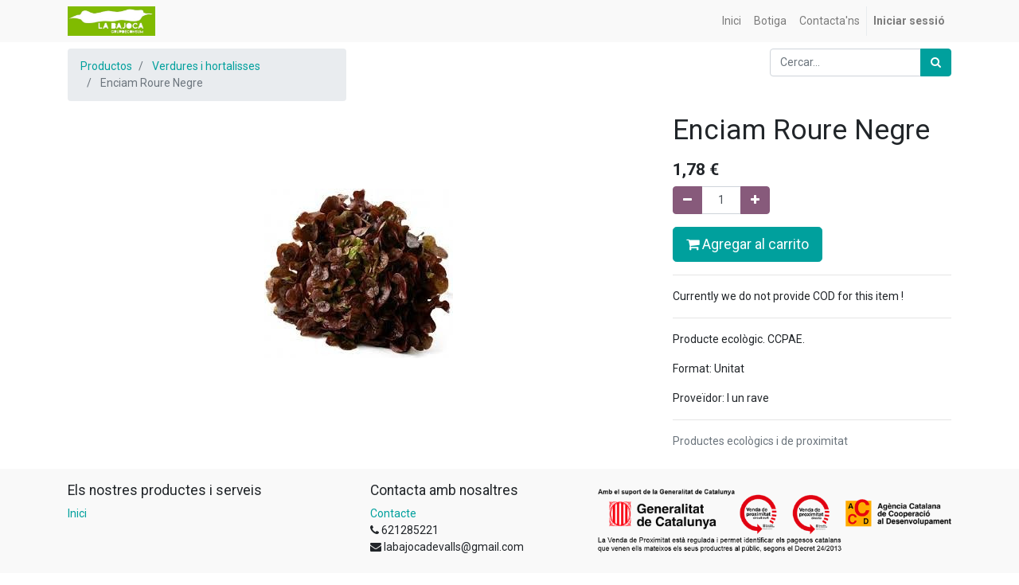

--- FILE ---
content_type: text/html; charset=utf-8
request_url: https://botiga.labajoca.cat/shop/product/enciam-roure-negre-2575?category=44&order=list_price+asc
body_size: 5240
content:

  
  
  
  <!DOCTYPE html>
        
        
            
        
    <html lang="ca-ES" data-website-id="1" data-oe-company-name="La Bajoca (Associació Cultural l'Aleta)">
            
        
            
            
            
            
                
            
        
        
    <head>
                <meta charset="utf-8"/>
                <meta http-equiv="X-UA-Compatible" content="IE=edge,chrome=1"/>
                <meta name="viewport" content="width=device-width, initial-scale=1, user-scalable=no"/>
        <meta name="generator" content="Odoo"/>
        
        
        
            
            
            
        <meta name="description" content="&lt;p&gt;Producte ecològic. CCPAE.&lt;/p&gt;
&lt;p&gt;Format: Unitat&lt;/p&gt;
&lt;p&gt;Proveïdor: I un rave&lt;/p&gt;"/>
        
        
            
            
            
                
                    
                        <meta property="og:type" content="website"/>
                    
                
                    
                        <meta property="og:title" content="Enciam Roure Negre"/>
                    
                
                    
                        <meta property="og:site_name" content="La Bajoca (Associació Cultural l'Aleta)"/>
                    
                
                    
                        <meta property="og:url" content="https://botiga.labajoca.cat/shop/product/enciam-roure-negre-2575?category=44&amp;order=list_price+asc"/>
                    
                
                    
                        <meta property="og:image" content="https://botiga.labajoca.cat/web/image/product.template/2575/image_1024?unique=5239b77"/>
                    
                
                    
                        <meta property="og:description" content="&lt;p&gt;Producte ecològic. CCPAE.&lt;/p&gt;
&lt;p&gt;Format: Unitat&lt;/p&gt;
&lt;p&gt;Proveïdor: I un rave&lt;/p&gt;"/>
                    
                
            
            
            
                
                    <meta name="twitter:card" content="summary_large_image"/>
                
                    <meta name="twitter:title" content="Enciam Roure Negre"/>
                
                    <meta name="twitter:image" content="https://botiga.labajoca.cat/web/image/product.template/2575/image_1024?unique=5239b77"/>
                
                    <meta name="twitter:description" content="&lt;p&gt;Producte ecològic. CCPAE.&lt;/p&gt;
&lt;p&gt;Format: Unitat&lt;/p&gt;
&lt;p&gt;Proveïdor: I un rave&lt;/p&gt;"/>
                
            
        

        
            
            
        
        <link rel="canonical" href="https://botiga.labajoca.cat/shop/product/enciam-roure-negre-2575"/>

        <link rel="preconnect" href="https://fonts.gstatic.com/" crossorigin=""/>
    

                <title> Enciam Roure Negre | La Bajoca </title>
                <link type="image/x-icon" rel="shortcut icon" href="/web/image/website/1/favicon?unique=26e76f0"/>
            <link type="text/css" rel="stylesheet" href="/web/content/12402-5f8aba8/1/web.assets_common.css"/>
            <link type="text/css" rel="stylesheet" href="/web/content/31477-e508e49/1/web.assets_frontend.css"/>
        
    
        

                <script type="text/javascript">
                    var odoo = {
                        csrf_token: "3d8b0d89700bbbde633e7190f51cd6d75c547716o",
                        debug: "",
                    };
                </script>
            <script type="text/javascript">
                odoo.session_info = {"is_admin": false, "is_system": false, "is_website_user": true, "user_id": false, "is_frontend": true, "translationURL": "/website/translations", "cache_hashes": {"translations": "891151e192012098c8308ea60d11a81358a1d642"}};
            </script>
            <script defer="defer" type="text/javascript" src="/web/content/12376-5b080d7/1/web.assets_common_minimal_js.js"></script>
            <script defer="defer" type="text/javascript" src="/web/content/12377-5327838/1/web.assets_frontend_minimal_js.js"></script>
            
        
    
            <script defer="defer" type="text/javascript" data-src="/web/content/12403-9b38a9c/1/web.assets_common_lazy.js"></script>
            <script defer="defer" type="text/javascript" data-src="/web/content/31478-a4ee703/1/web.assets_frontend_lazy.js"></script>
        
    
        

                
            </head>
            <body class="">
                
        
    
            
        <div id="wrapwrap" class="   ">
                <header id="top" data-anchor="true" data-name="Header" class=" o_affix_enabled">
                    <nav class="navbar navbar-expand-md navbar-light bg-light">
                <div class="container">
                    <a href="/" class="navbar-brand logo">
            <span role="img" aria-label="Logo of La Bajoca" title="La Bajoca"><img src="/web/image/website/1/logo/La%20Bajoca?unique=26e76f0" class="img img-fluid" alt="La Bajoca"/></span>
        </a>
    <button type="button" class="navbar-toggler" data-toggle="collapse" data-target="#top_menu_collapse">
                        <span class="navbar-toggler-icon"></span>
                    </button>
                    <div class="collapse navbar-collapse" id="top_menu_collapse">
                        <ul class="nav navbar-nav ml-auto text-right o_menu_loading" id="top_menu">
                            
        
            
    
    <li class="nav-item">
        <a role="menuitem" href="/" class="nav-link ">
            <span>Inici</span>
        </a>
    </li>
    

        
            
    
    <li class="nav-item">
        <a role="menuitem" href="/shop" class="nav-link ">
            <span>Botiga</span>
        </a>
    </li>
    

        
            
    
    <li class="nav-item">
        <a role="menuitem" href="/contactus" class="nav-link ">
            <span>Contacta'ns</span>
        </a>
    </li>
    

        
    
            
            <li class="nav-item divider d-none"></li> <li class="nav-item o_wsale_my_cart d-none">
                <a href="/shop/cart" class="nav-link">
                    <i class="fa fa-shopping-cart"></i>
                    La meva cistella <sup class="my_cart_quantity badge badge-primary" data-order-id=""></sup>
                </a>
            </li>
        
                            
                        
            <li class="nav-item divider"></li>
            <li class="nav-item">
                <a class="nav-link" href="/web/login">
                    <b>Iniciar sessió</b>
                </a>
            </li>
        </ul>
                    </div>
                </div>
            </nav>
        </header>
                <main>
                    
            
        
    
    <div itemscope="itemscope" itemtype="http://schema.org/Product" id="wrap" class="js_sale ecom-zoomable zoomodoo-next">
      <section id="product_detail" class="container py-2 oe_website_sale " data-view-track="1">
        <div class="row">
          <div class="col-md-4">
            <ol class="breadcrumb">
              <li class="breadcrumb-item">
                <a href="/shop">Productos</a>
              </li>
              <li class="breadcrumb-item">
                <a href="/shop/category/verdures-i-hortalisses-44">Verdures i hortalisses</a>
              </li>
              <li class="breadcrumb-item active">
                <span>Enciam Roure Negre</span>
              </li>
            </ol>
          </div>
          <div class="col-md-8">
            <div class="form-inline justify-content-end">
              
        
    <form method="get" class="o_wsale_products_searchbar_form o_wait_lazy_js " action="/shop/category/verdures-i-hortalisses-44?category=44">
                <div role="search" class="input-group">
        <input type="text" name="search" class="search-query form-control oe_search_box" placeholder="Cercar..." data-limit="5" data-display-description="true" data-display-price="true" data-display-image="true"/>
        <div class="input-group-append">
            <button type="submit" class="btn btn-primary oe_search_button" aria-label="Cercar" title="Cercar"><i class="fa fa-search"></i></button>
        </div>
    </div>

                <input name="order" type="hidden" class="o_wsale_search_order_by" value=""/>
                
            
            
        
            </form>
        
    
              
        
        <div class="dropdown d-none ml-2">
            
            <a role="button" href="#" class="dropdown-toggle btn btn-secondary" data-toggle="dropdown">
                Tarifa pública
            </a>
            <div class="dropdown-menu" role="menu">
                
                    <a role="menuitem" class="dropdown-item" href="/shop/change_pricelist/1">
                        <span class="switcher_pricelist" data-pl_id="1">Tarifa pública</span>
                    </a>
                
            </div>
        </div>
    
            </div>
          </div>
        </div>
        <div class="row">
          <div class="col-md-6 col-xl-8">
            
        
        <div id="o-carousel-product" class="carousel slide" data-ride="carousel" data-interval="0">
            <div class="carousel-outer position-relative">
                <div class="carousel-inner h-100">
                    
                        <div class="carousel-item h-100 active">
                            <div class="d-flex align-items-center justify-content-center h-100"><img src="/web/image/product.product/3007/image_1024/Enciam%20Roure%20Negre?unique=ab34b46" itemprop="image" class="img img-fluid product_detail_img mh-100" alt="Enciam Roure Negre"/></div>
                        </div>
                    
                </div>
                
            </div>
            <div class="d-none d-md-block text-center">
                
            </div>
        </div>
    
          </div>
          <div class="col-md-6 col-xl-4" id="product_details">
            <h1 itemprop="name">Enciam Roure Negre</h1>
            <span itemprop="url" style="display:none;">/shop/product/enciam-roure-negre-2575</span>
            <form action="/shop/cart/update" method="POST">
              <input type="hidden" name="csrf_token" value="72467c8397c47ae65eac01054687a7053cda027fo1769806687"/>
              <div class="js_product js_main_product">
                
                  <input type="hidden" class="product_id" name="product_id" value="3007"/>
                  <input type="hidden" class="product_template_id" name="product_template_id" value="2575"/>
                  
                    <ul class="d-none js_add_cart_variants" data-attribute_exclusions="{'exclusions: []'}"></ul>
                  
                
                
      <div itemprop="offers" itemscope="itemscope" itemtype="http://schema.org/Offer" class="product_price mt16">
          <h4 class="oe_price_h4 css_editable_mode_hidden">
              <span data-oe-type="monetary" data-oe-expression="combination_info['list_price']" style="text-decoration: line-through; white-space: nowrap;" class="text-danger oe_default_price d-none"><span class="oe_currency_value">1,78</span> €</span>
              <b data-oe-type="monetary" data-oe-expression="combination_info['price']" class="oe_price" style="white-space: nowrap;"><span class="oe_currency_value">1,78</span> €</b>
              <span itemprop="price" style="display:none;">1.78</span>
              <span itemprop="priceCurrency" style="display:none;">EUR</span>
          </h4>
          <h4 class="css_non_editable_mode_hidden decimal_precision" data-precision="2">
            <span><span class="oe_currency_value">1,71</span> €</span>
          </h4>
      </div>
    
                <p class="css_not_available_msg alert alert-warning">Esta combinación no existe.</p>
                
        <div class="css_quantity input-group" contenteditable="false">
            <div class="input-group-prepend">
                <a class="btn btn-secondary js_add_cart_json" aria-label="Eliminar un" title="Eliminar un" href="#">
                    <i class="fa fa-minus"></i>
                </a>
            </div>
            <input type="text" class="form-control quantity" data-min="1" name="add_qty" value="1"/>
            <div class="input-group-append">
                <a class="btn btn-secondary float_left js_add_cart_json" aria-label="Afegir-ne un" title="Afegir-ne un" href="#">
                    <i class="fa fa-plus"></i>
                </a>
            </div>
        </div>
      <a role="button" id="add_to_cart" class="btn btn-primary btn-lg mt16 js_check_product a-submit d-block d-sm-inline-block" href="#"><i class="fa fa-shopping-cart"></i> Agregar al carrito</a>
      <div class="availability_messages o_not_editable"></div>
    
                <div id="product_option_block"></div>
              </div>
            </form>
            
            
                <hr/>
                
                
                    <p>
                        Currently we do not provide COD for this item !
                    </p>
                
            
        <hr/>
            <div>
              <p class="text-muted mt-3" placeholder="A short description that will also appear on documents."><p>Producte ecològic. CCPAE.</p>
<p>Format: Unitat</p>
<p>Proveïdor: I un rave</p></p>
		<div id="product_attributes_simple">
                
                <p class="text-muted">
                  
                  
                </p>
              </div>
            </div>
            <hr/>
            <p class="text-muted">Productes ecològics i de proximitat</p>
          </div>
        </div>
      </section>
      
            
    <section class="s_wsale_products_recently_viewed d-none pt24 pb24" style="min-height: 400px;">
        <div class="container">
            <div class="alert alert-info alert-dismissible rounded-0 fade show d-print-none css_non_editable_mode_hidden o_not_editable">
                This is a preview of the recently viewed products by the user.<br/>
                Once the user has seen at least one product this snippet will be visible.
                <button type="button" class="close" data-dismiss="alert" aria-label="Tancar"> × </button>
            </div>

            <h3 class="text-center mb32">Recently viewed Products</h3>
            <div class="slider o_not_editable" style="display: none;"></div> </div>
    </section>

        
            
        
    </div>
  
                </main>
                <footer id="bottom" data-anchor="true" class="bg-light o_footer">
                    <div id="footer" class="oe_structure oe_structure_solo carlos_danger_11">
      <section class="s_text_block pt16 pb8" data-name="Text block">
        <div class="container">
          <div class="row">
            <div class="col-lg-4">
              <h5>Els nostres productes i serveis</h5>
              <ul class="list-unstyled">
                <li>
                  <a href="/" data-original-title="" title="">Inici</a>
                </li>
              </ul>
            </div>
            <div class="col-lg-3" id="connect">
              <h5>Contacta amb nosaltres</h5>
              <ul class="list-unstyled">
                <li>
                  <a href="/contactus" data-original-title="" title="" aria-describedby="tooltip750823">Contacte</a>
                </li>
                <li>
                  <i class="fa fa-phone"></i>
                  <span class="o_force_ltr">621285221</span>
                </li>
                <li>
                  <i class="fa fa-envelope"></i>
                  <span>labajocadevalls@gmail.com</span>
                </li>
              </ul>
              <p>
                                
                                
                                
                                
                                
                                
                            </p>
            </div>
            <div class="col-lg-5">
              <h5>
                <img class="img-fluid o_we_custom_image" src="/web/image/41316/logos_web_bajoca_finals_2025.png" data-original-title="" title="" aria-describedby="tooltip629567"/>
                <br/>
              </h5>
            </div>
          </div>
        </div>
        <img class="d-none o_we_fake_image"/>
        <img class="d-none o_we_fake_image"/>
      </section>
    </div>
  <div class="o_footer_copyright">
                        <div class="container py-3">
                            <div class="row">
                                <div class="col-sm text-center text-sm-left text-muted">
                                    
        
    
                                    <span>Copyright &copy;</span> <span itemprop="name">La Bajoca (Associació Cultural l'Aleta)</span>
        
    

    
                                </div>
                                <div class="col-sm text-center text-sm-right o_not_editable">
                                    
        <div class="o_brand_promotion">
            
        
        
        Powered by 
            <a target="_blank" class="badge badge-light" href="http://www.odoo.com?utm_source=db&amp;utm_medium=pàgina web">
                <img alt="Odoo" src="/web/static/src/img/odoo_logo_tiny.png" style="height: 1em; vertical-align: baseline;"/>
            </a>
        - 
                    The #1 <a target="_blank" href="http://www.odoo.com/page/e-commerce?utm_source=db&amp;utm_medium=website">Comerç electrònic de codi obert</a>
                
    
        </div>
    
                                </div>
                            </div>
                        </div>
                    </div>
                </footer>
            </div>
        
    
        </body>
        </html>
    
